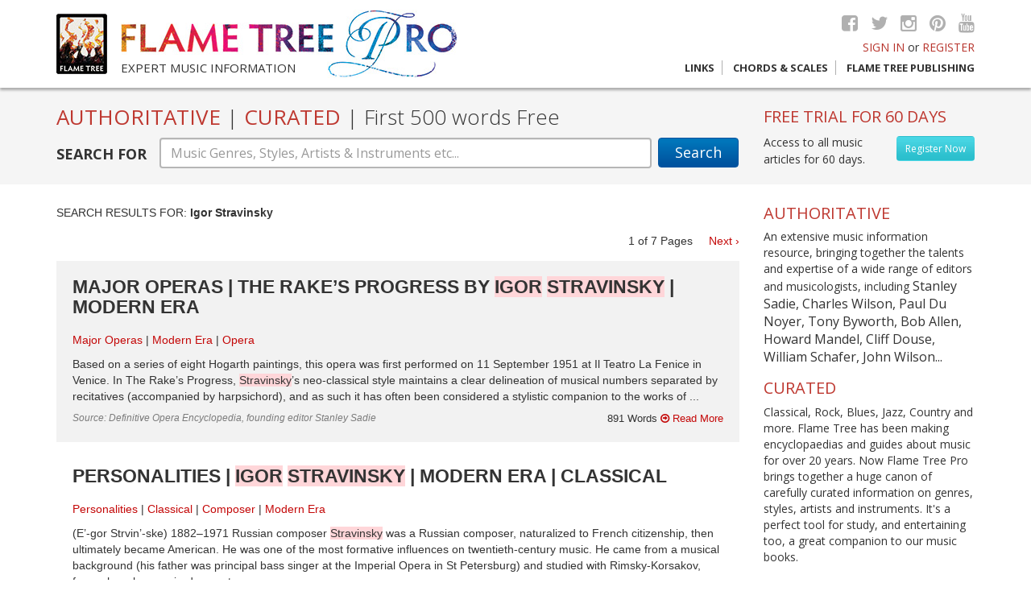

--- FILE ---
content_type: text/html; charset=UTF-8
request_url: https://www.flametreepro.com/search.php?s=Igor%20Stravinsky
body_size: 10218
content:
 <!doctype html><!--[if lt IE 7]> <html class="no-js lt-ie9 lt-ie8 lt-ie7" lang="en"> <![endif]--><!--[if IE 7]> <html class="no-js lt-ie9 lt-ie8" lang="en"> <![endif]--><!--[if IE 8]> <html class="no-js lt-ie9" lang="en"> <![endif]--><!--[if gt IE 8]><!--><html class="no-js" lang="en"><!--<![endif]--><head><meta charset="utf-8"><meta http-equiv="X-UA-Compatible" content="IE=edge,chrome=1"><title>Search Results | Flame Tree Pro</title><meta name="language" content="English"><meta name="viewport" content="width=device-width, initial-scale=1"><meta name="description" content="Expert music information resource, from a wide range of editors and musicologists. Classical, Rock, Blues, Jazz, Country and more. Offers carefully curated information on genres, styles, artists and instruments"><meta name="keywords" content="music information, classical music, definitive encyclopedia, grove music, music students, music resource, oxford music, music online database, flame tree publishing, flame tree music, flame tree piano, chords and scales, sheet music"><meta name="robots" content="index, follow"><meta name="twitter:card" content="Expert music information resource, from a wide range of editors and musicologists. Classical, Rock, Blues, Jazz, Country and more. Offers carefully curated information on genres, styles, artists and instruments"><meta name="twitter:site" content="@flametreetweet"><meta name="twitter:title" content="Search Results | Flame Tree Pro"><meta name="twitter:description" content="Expert music information resource, from a wide range of editors and musicologists. Classical, Rock, Blues, Jazz, Country and more. Offers carefully curated information on genres, styles, artists and instruments"><meta name="twitter:creator" content="@flametreetweet"><meta name="twitter:image" content="/apple-icon-120x120.png"><meta property="og:title" content="Search Results | Flame Tree Pro" /><meta property="og:type" content="article" /><meta property="og:url" content="https://www.flametreepro.com//.html" /><meta property="og:image" content="https://www.flametreepro.com//apple-icon-120x120.png" /><meta property="og:description" content="Expert music information resource, from a wide range of editors and musicologists. Classical, Rock, Blues, Jazz, Country and more. Offers carefully curated information on genres, styles, artists and instruments" /><meta property="og:site_name" content="Flame Tree Publishing" /><meta property="fb:admins" content="110002493434" />    <link rel="apple-touch-icon" href="apple-touch-icon.png"><link href="https://fonts.googleapis.com/css?family=Open+Sans:400,300,700" rel="stylesheet" type="text/css"><link rel="stylesheet" href="https://maxcdn.bootstrapcdn.com/font-awesome/4.5.0/css/font-awesome.min.css"><link rel="stylesheet" href="https://www.flametreepro.com//css/bootstrap.min.css"><link rel="stylesheet" href="https://www.flametreepro.com//css/main.min.css"><link rel="apple-touch-icon" sizes="57x57" href="/apple-icon-57x57.png"><link rel="apple-touch-icon" sizes="60x60" href="/apple-icon-60x60.png"><link rel="apple-touch-icon" sizes="72x72" href="/apple-icon-72x72.png"><link rel="apple-touch-icon" sizes="76x76" href="/apple-icon-76x76.png"><link rel="apple-touch-icon" sizes="114x114" href="/apple-icon-114x114.png"><link rel="apple-touch-icon" sizes="120x120" href="/apple-icon-120x120.png"><link rel="apple-touch-icon" sizes="144x144" href="/apple-icon-144x144.png"><link rel="apple-touch-icon" sizes="152x152" href="/apple-icon-152x152.png"><link rel="apple-touch-icon" sizes="180x180" href="/apple-icon-180x180.png"><link rel="icon" type="image/png" sizes="192x192"  href="/android-icon-192x192.png"><link rel="icon" type="image/png" sizes="32x32" href="/favicon-32x32.png"><link rel="icon" type="image/png" sizes="96x96" href="/favicon-96x96.png"><link rel="icon" type="image/png" sizes="16x16" href="/favicon-16x16.png"><meta name="msapplication-TileColor" content="#ffffff"><meta name="msapplication-TileImage" content="/ms-icon-144x144.png"><meta name="theme-color" content="#ffffff"><script src="https://www.flametreepro.com//js/vendor/modernizr-2.8.3-respond-1.4.2.min.js"></script></head><body><header>  <div class="container">    <div class="row">      <div class="col-lg-6 col-md-7 col-sm-9">        <div class="ft-logo hidden-xs"> <a href="https://www.flametreepro.com/"><img src="https://www.flametreepro.com/images/flame_tree_logo.jpg"  alt="Flame Tree Publishing logo"/></a> </div>        <div class="ft-pro-logo"> <a href="https://www.flametreepro.com/"><img src="https://www.flametreepro.com/images/flame_tree_pro_logo.jpg"  alt="Flame Tree Pro logo"/></a>          <div class="tag"> Expert music information </div>        </div>      </div>      <div class="col-lg-6 col-md-6 col-sm-3 top-right">        <div class="socialmedia hidden-xs"> <a href="http://www.facebook.com/FlameTreePublishing" target="_blank"><i class="fa fa-facebook-square"></i></a> <a href="https://twitter.com/flametreetweet" target="_blank"><i class="fa fa-twitter"></i></a> <a href="#" target="_blank"><i class="fa fa-instagram"></i></a> <a href="#" target="_blank"><i class="fa fa-pinterest"></i></a> <a href="https://www.youtube.com/channel/UCoDNYfiX83lMHLwIr1dleOQ" target="_blank"><i class="fa fa-youtube"></i></a> </div>        <div class="signin">                    <a href="login.html">SIGN IN</a> or <a href="https://www.flametreepro.com/register.html">REGISTER</a>                  </div>        <div class="nav-trig visible-sm visible-xs"> <a href="#"> MENU <i class="fa fa-align-justify"> </i> </a> </div>        <div class="nav">          <ul>            <li> <a href="links.html" >Links</a></li>            <li> <a href="https://www.flametreemusic.com/" target="_blank">Chords &amp; Scales</a></li>            <li><a href="https://flametreepublishing.com/music-book-list.html" target="_blank">Flame Tree Publishing</a></li>          </ul>        </div>      </div>    </div>  </div></header><div id="bd"><div id="search-box">  <div class="container">    <div class="row">      <div class="col-md-9">        <h1>AUTHORITATIVE <span>|</span> CURATED <span>|</span> <span class="light"> First 500 words Free </span> </h1>        <form action="https://www.flametreepro.com/search.php" method="post" enctype="multipart/form-data" autocomplete="off">          <div class="form-group">            <label for="sTerm" class="hidden-xs">SEARCH FOR</label>            <button type="submit" class="btn btn-default hidden-xs" id="Search">Search</button>            <button type="submit" class="btn btn-mb-search visible-xs" id="Search"> </button>            <div class="sTerm">              <input name="sTerm" type="text" class="form-control awesomplete" id="sTerm" data-list="#mylist" placeholder="Music Genres, Styles, Artists & Instruments etc...">            </div>            <ul class="hidden" id="mylist">              <li>2-Tone</li><li>Abbess</li><li>Acid House</li><li>Acid Jazz</li><li>Alt. Country</li><li>Alt. Country & The Bluegrass Revival</li><li>Alternative Folk</li><li>Alternative Hip Hop</li><li>Alternative/Indie Rock</li><li>Ambient</li><li>American Punk</li><li>Arena Rock</li><li>Arts & Culture</li><li>Bebop</li><li>Big Beat</li><li>Black Metal</li><li>Bluegrass</li><li>Blues</li><li>Blues Rock</li><li>Bobo Dread Deejays</li><li>Boogie-Woogie</li><li>Boy Bands</li><li>Brass</li><li>Brazilian Jazz</li><li>Breakbeat</li><li>British Blues</li><li>British Hip Hop</li><li>British Punk</li><li>Britpop</li><li>Cabaret</li><li>Chicago Blues</li><li>Chicago Jazz</li><li>Children’s Songs</li><li>Christmas Songs</li><li>Classic Soul Era</li><li>Classical</li><li>Classical Era</li><li>Composer</li><li>Conductor</li><li>Contemporary Christian</li><li>Contemporary Classical</li><li>Contemporary Era</li><li>Contemporary Folk</li><li>Contemporary R&B</li><li>Cool Jazz</li><li>Country</li><li>Country Rock</li><li>Country Rock & The Outlaws</li><li>Cowboy Music</li><li>Cowboys & Playboys</li><li>Critic</li><li>Dance</li><li>Dancehall</li><li>Death Metal & Grindcore</li><li>Decibels</li><li>Deejays</li><li>Delta/Country Blues</li><li>Disco</li><li>Dixieland Revival</li><li>Doo-Wop</li><li>Doom Metal</li><li>Drum’n’Bass</li><li>Dub Reggae</li><li>Early & Middle Baroque</li><li>Early & Old-Time Country</li><li>Early Baroque</li><li>Early Romantic</li><li>Early Years</li><li>Early Years of Hillbilly</li><li>East Coast Blues</li><li>Easy Listening</li><li>Eighties</li><li>Eighties Manufactured Pop</li><li>Eighties Pop</li><li>Eighties Pop Singer-Songwriters</li><li>Eighties Singer-Songwriters</li><li>Electric & Electronic</li><li>Electro</li><li>Electronic</li><li>Ensembles</li><li>Europop</li><li>Fifties</li><li>Fifties Pop</li><li>Fifties Pop Singer-Songwriters</li><li>Fifties Singer-Songwriters</li><li>Film Music & Soundtracks</li><li>Folk</li><li>Folk Pop</li><li>Folk Rock</li><li>Folk Songs</li><li>Forties</li><li>Forties Singer-Songwriters</li><li>Free Jazz</li><li>Funk</li><li>Funk Metal</li><li>Funk Soul</li><li>Fusion & Jazz Rock</li><li>Gabba</li><li>Gangsta</li><li>Garage Rock</li><li>Glam Rock & Glitter</li><li>Golden Age Gospel</li><li>Golden Age Hip Hop</li><li>Gospel</li><li>Goth Rock</li><li>Grunge</li><li>Guitar Heroes</li><li>Happy Hardcore</li><li>Hard Bop</li><li>Hard Rock</li><li>Hardcore</li><li>Heavy Metal</li><li>High Romantic</li><li>Hillbilly</li><li>Hip Hop</li><li>Honky-Tonk</li><li>House</li><li>Houses & Companies</li><li>Influences</li><li>Inside the Music</li><li>Instrumentalist</li><li>Instruments</li><li>Irish Folk</li><li>Jam Bands</li><li>Jazz</li><li>Jazz & Blues</li><li>Jubilee Gospel</li><li>Jump Blues</li><li>Jungle</li><li>Keyboards</li><li>Krautrock</li><li>Late Baroque</li><li>Late Romantic</li><li>Latin Jazz</li><li>Librettist</li><li>Louisiana Blues</li><li>Lounge Music</li><li>Lyricist</li><li>Madchester</li><li>Mainstream Country</li><li>Major Operas</li><li>Medieval Era</li><li>Melodic Rock</li><li>Merseybeat</li><li>Minnesinger</li><li>Mod</li><li>Modern Electric Blues</li><li>Modern Era</li><li>Modern Gospel</li><li>Music Hall</li><li>Musicals</li><li>Nashville & Beyond</li><li>Neo-Traditional Folk</li><li>Neo-Traditionalists</li><li>New Age</li><li>New Country & The Neo-Traditionalists</li><li>New Orleans Jazz</li><li>New Romantics & Futurism</li><li>New Wave</li><li>Nineties</li><li>Nineties Latin Pop</li><li>Nineties Pop</li><li>Nineties Pop Singer-Songwriters</li><li>Nineties Singer-Songwriters</li><li>Northern Soul</li><li>Nostalgia</li><li>Noughties Latin Pop</li><li>Noughties Pop</li><li>Noughties Pop Singer-Songwriters</li><li>Noughties Singer-Songwriters</li><li>Novelty Songs</li><li>Nu Metal</li><li>Old School Hip Hop</li><li>One-Hit Wonders</li><li>Opera</li><li>Percussion</li><li>Performance</li><li>Personalities</li><li>Piedmont Blues</li><li>Poet</li><li>Political Folk & Protest Songs</li><li>Political Hip Hop</li><li>Pop</li><li>Popular & Novelty</li><li>Post-Punk</li><li>Producer</li><li>Prog Rock</li><li>Progressive Metal</li><li>Proto-Punk</li><li>Psychedelic Rock</li><li>Pub Rock</li><li>Ragga</li><li>Ragtime</li><li>Reggae</li><li>Reggae Pop</li><li>Renaissance</li><li>Rhythm & Blues</li><li>Riot Grrrl</li><li>Rock</li><li>Rock Steady</li><li>Rockabilly</li><li>Rock’n’Roll</li><li>Roots of Country</li><li>Roots of Opera</li><li>Roots of Rock</li><li>Roots Reggae</li><li>Satirist</li><li>Seventies</li><li>Seventies Pop</li><li>Seventies Pop Singer-Songwriters</li><li>Seventies Rock</li><li>Seventies Singer-Songwriters</li><li>Shoegazing</li><li>Singer</li><li>Sixties</li><li>Sixties Pop</li><li>Sixties Pop Singer-Songwriters</li><li>Sixties Singer-Songwriters</li><li>Ska</li><li>Skiffle</li><li>Smooth Jazz</li><li>Soul</li><li>Soul & R&B</li><li>Soul Jazz</li><li>Soundtracks & Theatre</li><li>Southern Rock</li><li>Speed & Thrash Metal</li><li>Stage & Scene</li><li>Stringed</li><li>Styles & Forms</li><li>Surf Music</li><li>Swing</li><li>Teacher</li><li>Tech-House</li><li>Techniques</li><li>Techno</li><li>Texas Blues</li><li>The British Invasion</li><li>The Folk Revival</li><li>The Nashville Sound</li><li>The Outlaw Movement</li><li>The Voice</li><li>Theorist</li><li>Thirties</li><li>Thirties Singer-Songwriters</li><li>Traditional Folk</li><li>Trance</li><li>Tribal/Progressive House</li><li>Trip Hop</li><li>Troubadour</li><li>Trouvère</li><li>Turn of the Century</li><li>Twenties</li><li>Twenties Singer-Songwriters</li><li>Twentieth Century</li><li>Twenty-First Century</li><li>UK Folk</li><li>UK Garage</li><li>UK Reggae</li><li>Urban Cowboys</li><li>Urban Soul</li><li>US Garage</li><li>US Reggae</li><li>US Underground</li><li>Wall of Sound</li><li>War Years</li><li>West Coast Scene</li><li>Western Swing</li><li>Women in Music</li><li>Woodwind</li><li>Work Songs</li><li>World</li><li>World of Music</li><li>World: Africa</li><li>World: Australia & Oceania</li><li>World: Cajun & Zydeco</li><li>World: Caribbean</li><li>World: Celtic</li><li>World: East Asia</li><li>World: Europe</li><li>World: India</li><li>World: Latin & South America</li><li>World: Middle East</li><li>World: Native America</li><li>World: Russia & Central Asia</li><li>World: Southeast Asia</li><li>Writer</li><li>Young Country</li><li></li><li>Beatles</li><li>John Lennon</li><li>Mozart</li><li>Paul McCartney</li><li>Rolling Stones</li><li>The Rolling Stones</li><li>The Stones</li><li>Wolfgang Amadeus Mozart</li>            </ul>          </div>        </form>      </div>      <div class="col-md-3 hidden-sm hidden-xs" id="freeTrial">                <h3>FREE TRIAL FOR 60 DAYS </h3>        <a href="https://www.flametreepro.com/register.html" class="btn btn-register pull-right"> Register Now </a> Access to all music articles for 60 days.              </div>    </div>  </div></div><div class="container">	<div class="content">		<div class="row">			<div class="col-md-9">				<div id="sresults">
  <div class="row result-meta">
    <div class="col-xs-12 arial"> SEARCH RESULTS FOR: <strong>Igor Stravinsky </strong></div>
  </div>
  <div class="row result-meta">
    <div class="col-xs-6 page-count arial">
          </div>
    <div class="col-xs-6 arial">
      <div class="page-count text-right arial"> <span class="current-page"> 1 </span> of <span class="total-pages">
        7        </span> Pages
                &nbsp;  &nbsp; <a href="#" class="getNext" data-nxt="1">Next &#8250;</a>
              </div>
    </div>
  </div>
  <div id="results">
        <div class="search-result arial">
      <div class="row">
        <div class="col-sm-12">
          <h2>
             <a href="https://www.flametreepro.com/major-operas-the-rake-s-progress-by-igor-stravinsky-modern-era.html">Major Operas | The Rake’s Progress by <span style="background-color: rgb(255, 214, 217);">Igor</span> <span style="background-color: rgb(255, 214, 217);">Stravinsky</span> | Modern Era</a>          </h2>
        </div>
      </div>
      <div class="row">
        <div class="col-xs-12">
          <ul class="tags">
                        <li> <a href="https://www.flametreepro.com/major-operas.html">Major Operas</a> </li>
                                    <li> <a href="https://www.flametreepro.com/modern-era.html">Modern Era</a> </li>
                        <li> <a href="https://www.flametreepro.com/opera.html">Opera</a> </li>
                      </ul>
          <p>
            Based on a series of eight Hogarth paintings, this opera was first performed on 11 September 1951 at Il Teatro La Fenice in Venice. In The Rake’s Progress, <span style="background-color: rgb(255, 214, 217);">Stravinsky</span>’s neo-classical style maintains a clear delineation of musical numbers separated by recitatives (accompanied by harpsichord), and as such it has often been considered a stylistic companion to the works of            ... </p>
          <div class="row">
            <div class="col-sm-6 source"> Source:
              Definitive Opera Encyclopedia, founding editor Stanley Sadie            </div>
            <div class="col-sm-6 text-right rmore">
              891              Words <a href="https://www.flametreepro.com/major-operas-the-rake-s-progress-by-igor-stravinsky-modern-era.html"> <i class="fa fa-arrow-circle-o-right"></i> Read More </a></div>
          </div>
        </div>
      </div>
    </div>
        <div class="search-result arial">
      <div class="row">
        <div class="col-sm-12">
          <h2>
             <a href="https://www.flametreepro.com/personalities-igor-stravinsky-modern-era-classical.html">Personalities | <span style="background-color: rgb(255, 214, 217);">Igor</span> <span style="background-color: rgb(255, 214, 217);">Stravinsky</span> | Modern Era | Classical</a>          </h2>
        </div>
      </div>
      <div class="row">
        <div class="col-xs-12">
          <ul class="tags">
                        <li> <a href="https://www.flametreepro.com/personalities.html">Personalities</a> </li>
                                    <li> <a href="https://www.flametreepro.com/classical.html">Classical</a> </li>
                        <li> <a href="https://www.flametreepro.com/composer.html">Composer</a> </li>
                        <li> <a href="https://www.flametreepro.com/modern-era.html">Modern Era</a> </li>
                      </ul>
          <p>
            (E’-gor Strvin’-ske) 1882–1971 Russian composer <span style="background-color: rgb(255, 214, 217);">Stravinsky</span> was a Russian composer, naturalized to French citizenship, then ultimately became American. He was one of the most formative influences on twentieth-century music. He came from a musical background (his father was principal bass singer at the Imperial Opera in St Petersburg) and studied with Rimsky-Korsakov, from whom he acquired a mastery            ... </p>
          <div class="row">
            <div class="col-sm-6 source"> Source:
              Classical Music Encyclopedia, founding editor Stanley Sadie            </div>
            <div class="col-sm-6 text-right rmore">
              2514              Words <a href="https://www.flametreepro.com/personalities-igor-stravinsky-modern-era-classical.html"> <i class="fa fa-arrow-circle-o-right"></i> Read More </a></div>
          </div>
        </div>
      </div>
    </div>
        <div class="search-result arial">
      <div class="row">
        <div class="col-sm-12">
          <h2>
             <a href="https://www.flametreepro.com/personalities-igor-stravinsky-modern-era-opera.html">Personalities | <span style="background-color: rgb(255, 214, 217);">Igor</span> <span style="background-color: rgb(255, 214, 217);">Stravinsky</span> | Modern Era | Opera</a>          </h2>
        </div>
      </div>
      <div class="row">
        <div class="col-xs-12">
          <ul class="tags">
                        <li> <a href="https://www.flametreepro.com/personalities.html">Personalities</a> </li>
                                    <li> <a href="https://www.flametreepro.com/modern-era.html">Modern Era</a> </li>
                        <li> <a href="https://www.flametreepro.com/opera.html">Opera</a> </li>
                      </ul>
          <p>
            1882–1971, Russian <span style="background-color: rgb(255, 214, 217);">Stravinsky</span>, who was born in Oranienbaum, Russia, and died in New York, is one of the most important composers of the twentieth century. A master of style, he could create sound palettes as extreme and varied as any written during his lifetime, even if these extremes stemmed from his refusal to associate            ... </p>
          <div class="row">
            <div class="col-sm-6 source"> Source:
              Definitive Opera Encyclopedia, founding editor Stanley Sadie            </div>
            <div class="col-sm-6 text-right rmore">
              541              Words <a href="https://www.flametreepro.com/personalities-igor-stravinsky-modern-era-opera.html"> <i class="fa fa-arrow-circle-o-right"></i> Read More </a></div>
          </div>
        </div>
      </div>
    </div>
        <div class="search-result arial">
      <div class="row">
        <div class="col-sm-12">
          <h2>
             <a href="https://www.flametreepro.com/major-operas-prince-igor-by-alexander-borodin-high-romantic.html">Major Operas | Prince <span style="background-color: rgb(255, 214, 217);">Igor</span> by Alexander Borodin | High Romantic</a>          </h2>
        </div>
      </div>
      <div class="row">
        <div class="col-xs-12">
          <ul class="tags">
                        <li> <a href="https://www.flametreepro.com/major-operas.html">Major Operas</a> </li>
                                    <li> <a href="https://www.flametreepro.com/high-romantic.html">High Romantic</a> </li>
                        <li> <a href="https://www.flametreepro.com/opera.html">Opera</a> </li>
                      </ul>
          <p>
            Composed: 1869–70, completed 1874–87 Premiered: 1890, St Petersburg Libretto by the composer, after Vladimir Vasil’yevich Stasov Prologue Ignoring an eclipse of the sun, Prince <span style="background-color: rgb(255, 214, 217);">Igor</span> prepares to leave Putivl’ for a campaign against the pagan Polovtsï, accompanied by his son Vladimir. Skula and Yeroshka, two musicians, decide to desert. <span style="background-color: rgb(255, 214, 217);">Igor</span> refuses to listen to the            ... </p>
          <div class="row">
            <div class="col-sm-6 source"> Source:
              Definitive Opera Encyclopedia, founding editor Stanley Sadie            </div>
            <div class="col-sm-6 text-right rmore">
              440              Words <a href="https://www.flametreepro.com/major-operas-prince-igor-by-alexander-borodin-high-romantic.html"> <i class="fa fa-arrow-circle-o-right"></i> Read More </a></div>
          </div>
        </div>
      </div>
    </div>
        <div class="search-result arial">
      <div class="row">
        <div class="col-sm-12">
          <h2>
             <a href="https://www.flametreepro.com/personalities-gregor-piatigorsky-modern-era-classical.html">Personalities | Gregor Piatigorsky | Modern Era | Classical</a>          </h2>
        </div>
      </div>
      <div class="row">
        <div class="col-xs-12">
          <ul class="tags">
                        <li> <a href="https://www.flametreepro.com/personalities.html">Personalities</a> </li>
                                    <li> <a href="https://www.flametreepro.com/classical.html">Classical</a> </li>
                        <li> <a href="https://www.flametreepro.com/instrumentalist.html">Instrumentalist</a> </li>
                        <li> <a href="https://www.flametreepro.com/modern-era.html">Modern Era</a> </li>
                      </ul>
          <p>
            1903–76 American cellist Piatigorsky left his native Russia in 1921, having been principal cellist in the Bolshoi Theatre orchestra. In 1929, after four years with the Berlin Philharmonic Orchestra, he embarked on a solo career. He gave the first performances of concertos by Hindemith and Walton. A player of great taste and virtuosity, he devoted much time            ... </p>
          <div class="row">
            <div class="col-sm-6 source"> Source:
              Classical Music Encyclopedia, founding editor Stanley Sadie            </div>
            <div class="col-sm-6 text-right rmore">
              89              Words <a href="https://www.flametreepro.com/personalities-gregor-piatigorsky-modern-era-classical.html"> <i class="fa fa-arrow-circle-o-right"></i> Read More </a></div>
          </div>
        </div>
      </div>
    </div>
        <div class="search-result arial">
      <div class="row">
        <div class="col-sm-12">
          <h2>
             <a href="https://www.flametreepro.com/instruments-chronological-overview.html">Instruments | Chronological Overview</a>          </h2>
        </div>
      </div>
      <div class="row">
        <div class="col-xs-12">
          <ul class="tags">
                        <li> <a href="https://www.flametreepro.com/instruments.html">Instruments</a> </li>
                                    <li> <a href="https://www.flametreepro.com/brass.html">Brass</a> </li>
                        <li> <a href="https://www.flametreepro.com/electric-and-electronic.html">Electric & Electronic</a> </li>
                        <li> <a href="https://www.flametreepro.com/keyboards.html">Keyboards</a> </li>
                        <li> <a href="https://www.flametreepro.com/percussion.html">Percussion</a> </li>
                        <li> <a href="https://www.flametreepro.com/stringed.html">Stringed</a> </li>
                        <li> <a href="https://www.flametreepro.com/woodwind.html">Woodwind</a> </li>
                      </ul>
          <p>
            The history of musical instruments has always been very closely linked to the history of music itself. New musical styles often come about because new instruments become available, or improvements to existing ones are made. Improvements to the design of the piano in the 1770s, for instance, led to its adoption by composers such as Wolfgang Amadeus Mozart            ... </p>
          <div class="row">
            <div class="col-sm-6 source"> Source:
              The Illustrated Complete Musical Instruments Handbook, general editor Lucien Jenkins            </div>
            <div class="col-sm-6 text-right rmore">
              5434              Words <a href="https://www.flametreepro.com/instruments-chronological-overview.html"> <i class="fa fa-arrow-circle-o-right"></i> Read More </a></div>
          </div>
        </div>
      </div>
    </div>
        <div class="search-result arial">
      <div class="row">
        <div class="col-sm-12">
          <h2>
             <a href="https://www.flametreepro.com/instruments-cornet-brass.html">Instruments | Cornet | Brass</a>          </h2>
        </div>
      </div>
      <div class="row">
        <div class="col-xs-12">
          <ul class="tags">
                        <li> <a href="https://www.flametreepro.com/instruments.html">Instruments</a> </li>
                                    <li> <a href="https://www.flametreepro.com/brass.html">Brass</a> </li>
                      </ul>
          <p>
            The cornet is very similar to the trumpet in looks and playing technique. It is thought to have been invented by the instrument maker Jean-Louis Antoine in the 1820s. Antoine, who worked for the Parisian firm Halary, was one of a number of makers experimenting with the new valve technology that was revolutionizing brass instruments at the time. His            ... </p>
          <div class="row">
            <div class="col-sm-6 source"> Source:
              The Illustrated Complete Musical Instruments Handbook, general editor Lucien Jenkins            </div>
            <div class="col-sm-6 text-right rmore">
              414              Words <a href="https://www.flametreepro.com/instruments-cornet-brass.html"> <i class="fa fa-arrow-circle-o-right"></i> Read More </a></div>
          </div>
        </div>
      </div>
    </div>
        <div class="search-result arial">
      <div class="row">
        <div class="col-sm-12">
          <h2>
             <a href="https://www.flametreepro.com/instruments-ensembles.html">Instruments | Ensembles</a>          </h2>
        </div>
      </div>
      <div class="row">
        <div class="col-xs-12">
          <ul class="tags">
                        <li> <a href="https://www.flametreepro.com/instruments.html">Instruments</a> </li>
                                    <li> <a href="https://www.flametreepro.com/ensembles.html">Ensembles</a> </li>
                      </ul>
          <p>
            A musical ensemble is a group of two or more musicians who have come together to play music. In theory, an ensemble could contain any number of instruments in any combination, but in practice, certain combinations just don’t work very well, either for musical reasons or because of the sheer practicality of getting particular instruments and players            ... </p>
          <div class="row">
            <div class="col-sm-6 source"> Source:
              The Illustrated Complete Musical Instruments Handbook, general editor Lucien Jenkins            </div>
            <div class="col-sm-6 text-right rmore">
              5098              Words <a href="https://www.flametreepro.com/instruments-ensembles.html"> <i class="fa fa-arrow-circle-o-right"></i> Read More </a></div>
          </div>
        </div>
      </div>
    </div>
        <div class="search-result arial">
      <div class="row">
        <div class="col-sm-12">
          <h2>
             <a href="https://www.flametreepro.com/instruments-flute-woodwind.html">Instruments | Flute | Woodwind</a>          </h2>
        </div>
      </div>
      <div class="row">
        <div class="col-xs-12">
          <ul class="tags">
                        <li> <a href="https://www.flametreepro.com/instruments.html">Instruments</a> </li>
                                    <li> <a href="https://www.flametreepro.com/woodwind.html">Woodwind</a> </li>
                      </ul>
          <p>
            The flute most familiar to us from its use in orchestral and solo music is more properly known as a ‘transverse’ or ‘side-blown’ flute. The flute family is distinct from the other woodwind instruments in that it does not use a reed to generate sound. Instead, a stream of air striking the edge of an opening in the side of            ... </p>
          <div class="row">
            <div class="col-sm-6 source"> Source:
              The Illustrated Complete Musical Instruments Handbook, general editor Lucien Jenkins            </div>
            <div class="col-sm-6 text-right rmore">
              990              Words <a href="https://www.flametreepro.com/instruments-flute-woodwind.html"> <i class="fa fa-arrow-circle-o-right"></i> Read More </a></div>
          </div>
        </div>
      </div>
    </div>
        <div class="search-result arial">
      <div class="row">
        <div class="col-sm-12">
          <h2>
             <a href="https://www.flametreepro.com/instruments-harpsichord-keyboards.html">Instruments | Harpsichord | Keyboards</a>          </h2>
        </div>
      </div>
      <div class="row">
        <div class="col-xs-12">
          <ul class="tags">
                        <li> <a href="https://www.flametreepro.com/instruments.html">Instruments</a> </li>
                                    <li> <a href="https://www.flametreepro.com/keyboards.html">Keyboards</a> </li>
                      </ul>
          <p>
            In one form or another, the harpsichord ruled the domestic keyboard roost throughout Europe – and later in America – from the late-sixteenth to the early-nineteenth centuries. Apart from the organ, it was the grandest and most versatile of all keyboard instruments until the advent of the mature fortepiano in the mid- to late-eighteenth century. Rise and Fall of            ... </p>
          <div class="row">
            <div class="col-sm-6 source"> Source:
              The Illustrated Complete Musical Instruments Handbook, general editor Lucien Jenkins            </div>
            <div class="col-sm-6 text-right rmore">
              1189              Words <a href="https://www.flametreepro.com/instruments-harpsichord-keyboards.html"> <i class="fa fa-arrow-circle-o-right"></i> Read More </a></div>
          </div>
        </div>
      </div>
    </div>
        <div class="search-result arial">
      <div class="row">
        <div class="col-sm-12">
          <h2>
             <a href="https://www.flametreepro.com/introduction-classical-music.html">Introduction | Classical Music</a>          </h2>
        </div>
      </div>
      <div class="row">
        <div class="col-xs-12">
          <ul class="tags">
                        <li> <a href="https://www.flametreepro.com/classical.html">Classical</a> </li>
                                  </ul>
          <p>
            The story of classical music is not bound up simply with the traditions of any one country: it is tied up with the cultural development of Europe as a whole. This section attempts to pick out the composers from each successive age who, looked at from one point of view, exerted the greatest influence on their contemporaries and subsequent            ... </p>
          <div class="row">
            <div class="col-sm-6 source"> Source:
              The Illustrated Encyclopedia of Music, general editor Paul Du Noyer            </div>
            <div class="col-sm-6 text-right rmore">
              1256              Words <a href="https://www.flametreepro.com/introduction-classical-music.html"> <i class="fa fa-arrow-circle-o-right"></i> Read More </a></div>
          </div>
        </div>
      </div>
    </div>
        <div class="search-result arial">
      <div class="row">
        <div class="col-sm-12">
          <h2>
             <a href="https://www.flametreepro.com/personalities-karlheinz-stockhausen-modern-era-opera.html">Personalities | Karlheinz Stockhausen | Modern Era | Opera</a>          </h2>
        </div>
      </div>
      <div class="row">
        <div class="col-xs-12">
          <ul class="tags">
                        <li> <a href="https://www.flametreepro.com/personalities.html">Personalities</a> </li>
                                    <li> <a href="https://www.flametreepro.com/modern-era.html">Modern Era</a> </li>
                        <li> <a href="https://www.flametreepro.com/opera.html">Opera</a> </li>
                      </ul>
          <p>
            1928–2007, German A master of electronic composition, Stockhausen forged a unique path by creating and reinventing musical forms while recasting the fundamentals of musical content. One of his works lasts 24 hours. Another mixes electronic sounds with the voice of a boy soprano. As composer-conductor Pierre Boulez said: ‘He invented a new kind of relationship between music’s components. He            ... </p>
          <div class="row">
            <div class="col-sm-6 source"> Source:
              Definitive Opera Encyclopedia, founding editor Stanley Sadie            </div>
            <div class="col-sm-6 text-right rmore">
              211              Words <a href="https://www.flametreepro.com/personalities-karlheinz-stockhausen-modern-era-opera.html"> <i class="fa fa-arrow-circle-o-right"></i> Read More </a></div>
          </div>
        </div>
      </div>
    </div>
        <div class="search-result arial">
      <div class="row">
        <div class="col-sm-12">
          <h2>
             <a href="https://www.flametreepro.com/personalities-wilhelm-stenhammar-modern-era-classical.html">Personalities | Wilhelm Stenhammar | Modern Era | Classical</a>          </h2>
        </div>
      </div>
      <div class="row">
        <div class="col-xs-12">
          <ul class="tags">
                        <li> <a href="https://www.flametreepro.com/personalities.html">Personalities</a> </li>
                                    <li> <a href="https://www.flametreepro.com/classical.html">Classical</a> </li>
                        <li> <a href="https://www.flametreepro.com/composer.html">Composer</a> </li>
                        <li> <a href="https://www.flametreepro.com/modern-era.html">Modern Era</a> </li>
                      </ul>
          <p>
            (Vil’-elm Sten’-ham-här) 1871–1927 Swedish composer Like his friends Sibelius and Nielsen, the Swedish composer Stenhammar sought a national language independent of nineteenth-century Romanticism. He wrote two symphonies, two concertos for his own instrument, two operas, choral music, six fine string quartets and numerous songs, in a style that is distinctively Nordic but owes something to            ... </p>
          <div class="row">
            <div class="col-sm-6 source"> Source:
              Classical Music Encyclopedia, founding editor Stanley Sadie            </div>
            <div class="col-sm-6 text-right rmore">
              82              Words <a href="https://www.flametreepro.com/personalities-wilhelm-stenhammar-modern-era-classical.html"> <i class="fa fa-arrow-circle-o-right"></i> Read More </a></div>
          </div>
        </div>
      </div>
    </div>
        <div class="search-result arial">
      <div class="row">
        <div class="col-sm-12">
          <h2>
             <a href="https://www.flametreepro.com/personalities-woody-herman-forties-jazz-and-blues.html">Personalities | Woody Herman | Forties | Jazz & Blues</a>          </h2>
        </div>
      </div>
      <div class="row">
        <div class="col-xs-12">
          <ul class="tags">
                        <li> <a href="https://www.flametreepro.com/personalities.html">Personalities</a> </li>
                                    <li> <a href="https://www.flametreepro.com/forties.html">Forties</a> </li>
                        <li> <a href="https://www.flametreepro.com/jazz-and-blues.html">Jazz & Blues</a> </li>
                      </ul>
          <p>
            Woodrow ‘Woody’ Herman (originally Herrmann) led several of the most exciting big bands in jazz history, hitting peaks of achievement in the 1940s that few have equalled. Born in Milwaukee, Wisconsin in 1913 to German immigrants, Herman began his stage career in vaudeville as a child, but his ambition was to lead his own band. He played            ... </p>
          <div class="row">
            <div class="col-sm-6 source"> Source:
              The Definitive Illustrated Encyclopedia of Jazz & Blues, founding editor Howard Mandel            </div>
            <div class="col-sm-6 text-right rmore">
              743              Words <a href="https://www.flametreepro.com/personalities-woody-herman-forties-jazz-and-blues.html"> <i class="fa fa-arrow-circle-o-right"></i> Read More </a></div>
          </div>
        </div>
      </div>
    </div>
        <div class="search-result arial">
      <div class="row">
        <div class="col-sm-12">
          <h2>
             <a href="https://www.flametreepro.com/styles-and-forms-twentieth-century-classical-music.html">Styles & Forms | Twentieth Century | Classical Music</a>          </h2>
        </div>
      </div>
      <div class="row">
        <div class="col-xs-12">
          <ul class="tags">
                        <li> <a href="https://www.flametreepro.com/styles-and-forms.html">Styles & Forms</a> </li>
                                    <li> <a href="https://www.flametreepro.com/classical.html">Classical</a> </li>
                        <li> <a href="https://www.flametreepro.com/twentieth-century.html">Twentieth Century</a> </li>
                      </ul>
          <p>
            By the turn of the twentieth century, Western classical music seemed to have reached a crisis in language. Tonality had become enfeebled by its own progressive tendency, via increasing chromaticism, toward subtler and more complex forms of expression. European society had become similarly enervated by the familiar comforts of a bourgeois existence. In many quarters across the Continent            ... </p>
          <div class="row">
            <div class="col-sm-6 source"> Source:
              The Illustrated Encyclopedia of Music, general editor Paul Du Noyer            </div>
            <div class="col-sm-6 text-right rmore">
              1839              Words <a href="https://www.flametreepro.com/styles-and-forms-twentieth-century-classical-music.html"> <i class="fa fa-arrow-circle-o-right"></i> Read More </a></div>
          </div>
        </div>
      </div>
    </div>
      </div>
  <div class="row result-meta padTop padBtm">
    <div class="col-xs-6 page-count arial">
          </div>
    <div class="col-xs-6 arial">
      <div class="page-count text-right arial"> <span class="current-page"> 1 </span> of <span class="total-pages">
        7        </span> Pages
                &nbsp;  &nbsp; <a href="#" class="getNext" data-nxt="1">Next &#8250;</a>
              </div>
    </div>
  </div>
</div>
			</div>			<div class="col-md-3 aside">  <div class="row">  <div class="col-md-12">    <h3>AUTHORITATIVE</h3>

<p>An extensive music information resource, bringing together the talents and expertise of a wide range of editors and musicologists, including <span class="f16"> Stanley Sadie, Charles Wilson, Paul Du Noyer, Tony Byworth, Bob Allen, Howard Mandel, Cliff Douse, William Schafer, John Wilson...</span></p>

<h3>CURATED</h3>

<p>Classical, Rock, Blues, Jazz, Country and more. Flame Tree has been making encyclopaedias and guides about music for over 20 years. Now Flame Tree Pro brings together a huge canon of carefully curated information on genres, styles, artists and instruments. It&#39;s a perfect tool for study, and entertaining too, a great companion to our music books.</p>
      </div>            <div class="col-md-12 col-sm-4">    <div class="box-advs"> <a href="https://www.flametreepublishing.com/david-bowie-isbn-9780857759894.html" target="_blank"><img src="https://www.flametreepro.com/images/boxes/david-bowie_1459421666.jpg"  alt="David Bowie" /></a>      <h4> <a href="https://www.flametreepublishing.com/david-bowie-isbn-9780857759894.html"  target="_blank">David Bowie </a></h4>      <p>Fantastic new, unofficial biography covers
            his life, music, art and movies, with a 
            sweep of incredible photographs. <br></p> </div> </div>          <div class="col-md-12 col-sm-4">    <div class="box-advs"> <a href="https://www.flametreepublishing.com/a-brief-history-of-rock-isbn-9781787552838.html" target="_blank"><img src="https://www.flametreepro.com/images/boxes/a-brief-history-of-rock_1611570305.jpg"  alt="Rock, A Life Story" /></a>      <h4> <a href="https://www.flametreepublishing.com/a-brief-history-of-rock-isbn-9781787552838.html"  target="_blank">Rock, A Life Story </a></h4>      <p>
 The ultimate story of a life of rock music, from the 1950s to the present day.

<br></p> </div> </div>      </div></div>		</div>	</div>	</div>

<footer>
  <div class="container">
    <div class="row">
      <div class="col-sm-6">
        <div class="row">
          <div class="col-sm-6">
            <ul>
              <li> <a href="https://www.flametreepro.com/about.html">About</a> </li>
              <li> <a href="https://www.flametreepro.com/privacy.html">Privacy</a></li>
              <li><a href="https://www.flametreepro.com/terms-and-conditions.html">Terms and conditions </a></li>
              <li><a href="https://www.flametreepro.com/contact.html">Contact Us </a></li>
            </ul>
          </div>
          <div class="col-sm-6">
            <ul>
              <li> <a href="https://www.flametreepro.com/links.html">Links</a></li>
              <li><a href="https://flametreemusic.com/" target="_blank">Chords &amp; Scales </a></li>
              <li><a href="https://flametreepublishing.com/" target="_blank">Flame Tree Publishing </a></li>
            </ul>
          </div>
        </div>
      </div>
      <div class="col-sm-6">
        <div class="footer-logo"> <img src="images/flame_tree_pro_logo-sm.jpg" alt="Flame Tree Pro footer logo"/> </div>
        <div class="socialmedia"> <a href="http://www.facebook.com/FlameTreePublishing" target="_blank"><i class="fa fa-facebook-square"></i></a> <a href="https://twitter.com/flametreetweet" target="_blank"><i class="fa fa-twitter"></i></a> <a href="#" target="_blank"><i class="fa fa-instagram"></i></a> <a href="#" target="_blank"><i class="fa fa-pinterest"></i></a> <a href="https://www.youtube.com/channel/UCoDNYfiX83lMHLwIr1dleOQ" target="_blank"><i class="fa fa-youtube"></i></a> </div>
      </div>
    </div>
    <div class="row">
      <div class="col-sm-6 copyright"> Copyright &copy; 2026, Flame Tree Publishing. All rights reserved. </div>
      <div class="col-sm-6 credits"> Designed and Developed by: <a href="http://www.Imagefile.co.uk" target="_blank">Imagefile.co.uk</a> </div>
    </div>
  </div>
</footer>
<!-- /container --> 
<script src="https://code.jquery.com/jquery-2.2.4.min.js" integrity="sha256-BbhdlvQf/xTY9gja0Dq3HiwQF8LaCRTXxZKRutelT44=" crossorigin="anonymous"></script> 
<script src="https://www.flametreepro.com//js/vendor/bootstrap.min.js"></script> 
<script src="https://www.flametreepro.com//js/awesomplete/awesomplete.min.js"></script>
<link rel="stylesheet" href="https://www.flametreepro.com//js/awesomplete/awesomplete.css">
<link href="https://www.flametreepro.com//css/animate.css" rel="stylesheet" type="text/css" />
<script src="https://www.flametreepro.com//js/main.js"></script>
<script> 
$(document).on("click", "a.getNext", function(){
    var getNextVal = $(this).attr('data-nxt');
    $.ajax({
        type: "GET",
        url: "sresults.php",
		cache: false,
        data: {
            getNext: getNextVal
        } 
    }) .done(function( msg ) {
     $("#sresults").html(msg); 
  });
});

$(document).on("click", "a.getNextClist", function(){ 
    var getNextVal = $(this).attr('data-nxt');
 
    $.ajax({
        type: "GET",
        url: "categoryarticles.php",
		cache: false,
        data: {
            getNext: getNextVal
        } 
    }) .done(function( msg ) {
     $("#categoryList").html(msg);
  });
});
$(".forgotLink").click(function(o){o.preventDefault(),$("#loginFormHolder").toggleClass("animated fadeOutLeft"),$("#loginFormHolder").fadeOut(400),$("#forgotPasswordHolder").removeClass("animated fadeOutLeft"),setTimeout(function(){$("#forgotPasswordHolder").fadeIn().addClass("animated fadeInRight")},600)});$(".loginAgain").click(function(e){e.preventDefault(),$("#forgotPasswordHolder").toggleClass("animated fadeOutLeft"),$("#forgotPasswordHolder").fadeOut(400),$("#loginFormHolder").removeClass("animated fadeOutLeft"),setTimeout(function(){$("#loginFormHolder").fadeIn().addClass("animated fadeInRight")},600)});
</script> 
<script type="text/javascript" src="https://www.flametreepro.com/js/validator/validator.min.js"></script>
<noscript>
<div id="noJs"> Sorry our website needs JavaScript activated to work.</div>
</noscript>
 <!-- Google tag (gtag.js) --> <script async src="https://www.googletagmanager.com/gtag/js?id=G-MVZTEJXW86"></script> <script> window.dataLayer = window.dataLayer || []; function gtag(){dataLayer.push(arguments);} gtag('js', new Date()); gtag('config', 'G-MVZTEJXW86'); </script>
</div>
</body></html>